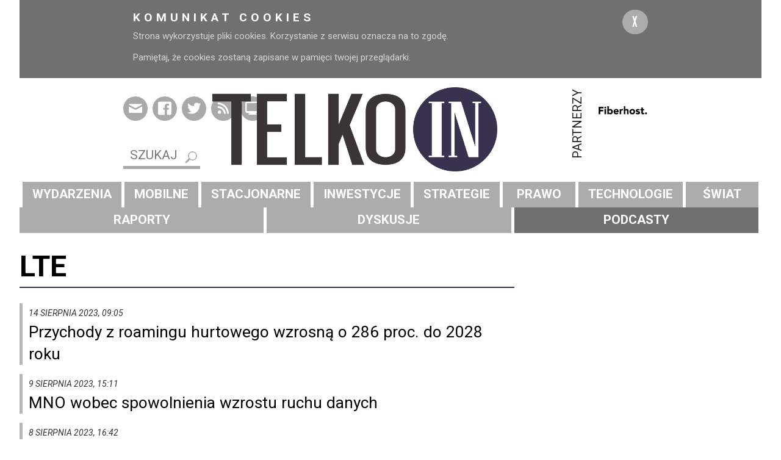

--- FILE ---
content_type: text/html; charset=UTF-8
request_url: https://www.telko.in/lte,6
body_size: 7815
content:
<!DOCTYPE html>
<!--[if lt IE 7]>      <html class="no-js lt-ie9 lt-ie8 lt-ie7"> <![endif]-->
<!--[if IE 7]>         <html class="no-js lt-ie9 lt-ie8"> <![endif]-->
<!--[if IE 8]>         <html class="no-js lt-ie9"> <![endif]-->
<!--[if gt IE 8]><!--> <html class="no-js" prefix="og: http://ogp.me/ns#"> <!--<![endif]-->
    <head>
        <meta charset="utf-8">
            <meta http-equiv="X-UA-Compatible" content="IE=edge,chrome=1">
        <!-- RWD -->
        <meta name="viewport" content="width=device-width, initial-scale=1">
        <title> - TELKO.in</title>
        <meta name="keywords" content="telekomunikacja,rynek telekomunikacyjny,regulacje,prawo telekomunikacyjne,LTE,WLR,BSA,NGA,FTTH,VDSL,sieci szerokopasmowe,sieci regionalne,ISP,KIKE,iNET,KIGEiT,PIIT,UKE,IPTV,TV,OTT,telekomy,operatorzy">
        <meta name="description" content="TELKO.in, to serwis informacyjny skierowany do czytelników zainteresowanych profesjonalnym aspektem polskiego i globalnego rynku telekomunikacyjnego.">
        <script src="https://use.typekit.net/npv3vuj.js"></script>
        <script>try{Typekit.load({ async: true });}catch(e){}</script>
        <link href='https://fonts.googleapis.com/css?family=Roboto:400,400italic,700italic,700&subset=latin,latin-ext' rel='stylesheet' type='text/css'>
        <link rel="stylesheet" href="https://www.telko.in/assets/css/normalize.min.css">
        <link rel="stylesheet" href="https://www.telko.in/assets/css/h5bp.css">
        <link rel="stylesheet" href="https://www.telko.in/assets/css/grid-system/structure.css">
        <link rel="stylesheet" href="https://www.telko.in/assets/css/tipr.css">
        <link rel="stylesheet" href="https://www.telko.in/assets/css/main.css">
        <link rel="stylesheet" href="https://www.telko.in/assets/css/telkoin.css">
        <link rel="stylesheet" href="https://www.telko.in/assets/css/jquery.mmenu.all.css" />

        <link rel="alternate" type="application/rss+xml" title="Kanal RSS" href="https://www.telko.in/rss" />


                <meta property="og:type" content="article" />
        <meta property="og:title" content=" - TELKO.in" />
        <meta property="og:description" content="TELKO.in, to serwis informacyjny skierowany do czytelników zainteresowanych profesjonalnym aspektem polskiego i globalnego rynku telekomunikacyjnego." />

                    <meta property="og:image" content="https://www.telko.in/assets/img/logo-fb.jpg" />
            <meta name="twitter:image" content="https://www.telko.in/assets/img/logo-tt.png" />
        

<script type='text/javascript'>

  function setCookie(cname, cvalue, exdays) {
      var d = new Date();
      d.setTime(d.getTime() + (exdays*24*60*60*1000));
      var expires = "expires="+d.toUTCString();
      document.cookie = cname + "=" + cvalue + "; " + expires;
  }

  function getCookie(cname) {
      var name = cname + "=";
      var ca = document.cookie.split(';');
      for(var i=0; i<ca.length; i++) {
          var c = ca[i];
          while (c.charAt(0)==' ') c = c.substring(1);
          if (c.indexOf(name) == 0) return c.substring(name.length, c.length);
      }
      return "";
  }

</script>

<script async src="https://securepubads.g.doubleclick.net/tag/js/gpt.js"></script>
<script>
  window.googletag = window.googletag || {cmd: []};
  googletag.cmd.push(function() {
    googletag.defineSlot('/79864555/ROS_750x100_top', [[750, 160], [750, 100], [1000, 200]], 'div-gpt-ad-1572768346581-0').addService(googletag.pubads());
    googletag.defineSlot('/79864555/Baner_1000x200', [1000, 200], 'div-gpt-ad-1724998956389-0').addService(googletag.pubads());
    googletag.defineSlot('/79864555/Baner_ROS_1000x200', [[1000, 200], 'fluid'], 'div-gpt-ad-1747914054994-0').addService(googletag.pubads());
    googletag.pubads().enableSingleRequest();
    googletag.enableServices();
  });
</script>

    


    </head>
    <body>


    <!-- Google Tag Manager -->
<noscript><iframe src="//www.googletagmanager.com/ns.html?id=GTM-M8RR44"
height="0" width="0" style="display:none;visibility:hidden"></iframe></noscript>
<script>(function(w,d,s,l,i){w[l]=w[l]||[];w[l].push({'gtm.start':
new Date().getTime(),event:'gtm.js'});var f=d.getElementsByTagName(s)[0],
j=d.createElement(s),dl=l!='dataLayer'?'&l='+l:'';j.async=true;j.src=
'//www.googletagmanager.com/gtm.js?id='+i+dl;f.parentNode.insertBefore(j,f);
})(window,document,'script','dataLayer','GTM-M8RR44');</script>
<!-- End Google Tag Manager -->
    


        <!--[if lt IE 7]   >
            <p class="chromeframe">You are using an <strong>outdated</strong> browser. Please <a href="http://browsehappy.com/">upgrade your browser</a> or <a href="http://www.google.com/chromeframe/?redirect=true">activate Google Chrome Frame</a> to improve your experience.</p>
        <![endif]-->
                <div class="cookies" style="display: none;">
            <div grid-row>
                <div grid-xs="12" grid-sm="8">
                    <div>
                        <h4>Komunikat cookies</h4>
                        <p>Strona wykorzystuje pliki cookies. Korzystanie z serwisu oznacza na to zgodę. Pamiętaj, że cookies zostaną zapisane w pamięci twojej przeglądarki.</p>                    </div>
                </div>
                <div grid-xs="12" grid-sm="4">
                    <div class="align-right-sm">
                        <a href="#" class="cookies-close btn">X</a>
                    </div>
                </div>
            </div>
        </div>
        
        <nav id="menu">
            <ul>
                	<li>	
		<a href="https://www.telko.in/wydarzenia">
			Wydarzenia		</a>
				<ul>
							<li>
					<a href="https://www.telko.in/zmiany-kadrowe">
						Zmiany kadrowe					</a>
				</li>
							<li>
					<a href="https://www.telko.in/opinie">
						Opinie					</a>
				</li>
					</ul>
			
	</li>
	<li>	
		<a href="https://www.telko.in/mobilne">
			Mobilne		</a>
				<ul>
							<li>
					<a href="https://www.telko.in/lte">
						LTE					</a>
				</li>
							<li>
					<a href="https://www.telko.in/czestotliwosci">
						Częstotliwości					</a>
				</li>
					</ul>
			
	</li>
	<li>	
		<a href="https://www.telko.in/stacjonarne">
			Stacjonarne		</a>
				<ul>
							<li>
					<a href="https://www.telko.in/kolokacja">
						Kolokacja					</a>
				</li>
							<li>
					<a href="https://www.telko.in/sieci-kablowe">
						Sieci kablowe					</a>
				</li>
							<li>
					<a href="https://www.telko.in/isp">
						ISP					</a>
				</li>
							<li>
					<a href="https://www.telko.in/internet">
						Internet					</a>
				</li>
							<li>
					<a href="b2b">
						B2B					</a>
				</li>
					</ul>
			
	</li>
	<li>	
		<a href="https://www.telko.in/inwestycje">
			Inwestycje		</a>
				<ul>
							<li>
					<a href="https://www.telko.in/infrastruktura">
						Infrastruktura					</a>
				</li>
							<li>
					<a href="https://www.telko.in/dotacje">
						Dotacje					</a>
				</li>
							<li>
					<a href="https://www.telko.in/sieci-regionalne">
						Sieci regionalne					</a>
				</li>
					</ul>
			
	</li>
	<li>	
		<a href="https://www.telko.in/strategie">
			Strategie		</a>
				<ul>
							<li>
					<a href="https://www.telko.in/tv">
						TV					</a>
				</li>
					</ul>
			
	</li>
	<li>	
		<a href="https://www.telko.in/prawo">
			Prawo		</a>
				<ul>
							<li>
					<a href="https://www.telko.in/regulacje">
						Regulacje					</a>
				</li>
					</ul>
			
	</li>
	<li>	
		<a href="https://www.telko.in/technologie">
			Technologie		</a>
				<ul>
							<li>
					<a href="https://www.telko.in/ftth">
						FTTH					</a>
				</li>
							<li>
					<a href="https://www.telko.in/5g">
						5G					</a>
				</li>
							<li>
					<a href="https://www.telko.in/cyberbezpieczenstwo">
						Cyberbezpieczeństwo					</a>
				</li>
					</ul>
			
	</li>
	<li>	
		<a href="https://www.telko.in/swiat">
			Świat		</a>
				<ul>
							<li>
					<a href="https://www.telko.in/trendy">
						Trendy					</a>
				</li>
							<li>
					<a href="https://www.telko.in/prognozy">
						Prognozy					</a>
				</li>
							<li>
					<a href="https://www.telko.in/ma">
						M&A					</a>
				</li>
					</ul>
			
	</li>
	<li>	
		<a href="https://www.telko.in/raporty-i-dodatki">
			Raporty		</a>
				<ul>
							<li>
					<a href="https://www.telko.in/download,11719">
						Wdrożenie KSC/NIS2					</a>
				</li>
							<li>
					<a href="https://www.telko.in/download,11979">
						Konsolidacja i technologia 2024					</a>
				</li>
							<li>
					<a href="https://www.telko.in/raport-mniej-niz-1-ghz-jak-rozdysponowac-pasmo-700-mhz-i-800-mhz-w-polsce">
						Selekcja 700/800 MHz					</a>
				</li>
							<li>
					<a href="https://www.telko.in/download,9947">
						Konsolidacja ISP 2023					</a>
				</li>
							<li>
					<a href="https://www.telko.in/rynek-hurtowy-2023">
						Rynek hurtowy 2023					</a>
				</li>
							<li>
					<a href="https://www.telko.in/download,8988">
						Rynek FTTx 2023					</a>
				</li>
							<li>
					<a href="https://www.telko.in/dodatek-zasoby-sieci-mobilnych-5g-w-polsce">
						Sieci mobilne 2022					</a>
				</li>
							<li>
					<a href="https://www.telko.in/dodatek-tv-trend-czy-streaming-zabije-telewizje">
						Streaming TV 2022					</a>
				</li>
							<li>
					<a href="https://www.telko.in/download,7484">
						Rynek FTTx 2021					</a>
				</li>
							<li>
					<a href="https://www.telko.in/download,6278">
						Konsolidacja ISP 2020					</a>
				</li>
					</ul>
			
	</li>
	<li>	
		<a href="https://www.telko.in/dyskusje-i-debaty">
			Dyskusje		</a>
				<ul>
							<li>
					<a href="https://www.telko.in/dajcie-nam-inwestowac">
						Rynek w oczach ISP					</a>
				</li>
							<li>
					<a href="https://www.telko.in/czy-cena-wciaz-czyni-cuda">
						Sprzedaż usług telko 2025					</a>
				</li>
							<li>
					<a href="https://www.telko.in/ile-jeszcze-mozna-uratowac-z-kpo">
						Jak ratować KPO					</a>
				</li>
							<li>
					<a href="https://www.telko.in/jak-zarzadzac-ryzykiem-wspolpracy-z-dostawcami-sprzetu-sieciowego">
						Bezpieczeństwo RAN					</a>
				</li>
							<li>
					<a href="https://www.telko.in/jak-inwestowac-w-dobie-dwucyfrowej-inflacji">
						Finansowanie telekomunikacji					</a>
				</li>
							<li>
					<a href="https://www.telko.in/maly-frankfurt-nad-wisla-6">
						Potencjał DC PL					</a>
				</li>
							<li>
					<a href="https://www.telko.in/zobowiazania-jakosciowe-spedzaja-sen-z-powiek">
						Warunki aukcji 5G					</a>
				</li>
							<li>
					<a href="https://www.telko.in/jak-wypelnic-uslugami-hurtowe-sieci-swiatlowodowe">
						Hurt w dostępie					</a>
				</li>
							<li>
					<a href="https://www.telko.in/capex-w-czasach-postpandemicznych-2">
						Rozwój sieci					</a>
				</li>
					</ul>
			
	</li>
	<li>	
		<a href="https://www.telko.in/telko-in-naglos-podcasty">
			Podcasty		</a>
			
	</li>
            </ul>
        </nav>

        <div id="header">
            <div grid-row class="header">

                <div grid-xs="12" grid-lg="2" class="align-left-md social">
                    <div grid-row>
                        <ul grid-xs="6" grid-xs-order="1" grid-md="3" grid-md-order="1" grid-lg="12" grid-xlg="12">
                            <!-- <li>
	<a href="#"><span class="icon-mobile"></span></a>
</li> -->
<li>
	<a href="https://www.telko.in/biuletyny-informacyjne-telko-in" class="tip" data-tip="Biuletyny TELKO.in">
		<span class="icon-mail"></span>
	</a>
</li>
<li>
	<a href="https://www.facebook.com/TELKOin-1211726945587647/" class="tip" data-tip="TELKO.in na Facebook'u">
		<span class="icon-facebook"></span>
	</a>
</li>
<li>
	<a href="https://twitter.com/TELKO_in" class="tip" data-tip="TELKO.in na Twiterze">
		<span class="icon-twitter"></span>
	</a>
</li>
<li>
	<a href="https://www.telko.in/rss" class="tip" data-tip="Kanał RSS TELKO.in">
		<span class="icon-rss"></span>
	</a>
</li>
<li>
	<a href="javascript:void(0)" class="change-window-width tip" data-tip="Pełna wersja dla urządzeń mobilnych">
		<span class="icon-tv"></span>
	</a>
</li>                        </ul>
                        <div grid-xs="12" grid-xs-order="3" grid-md="6" grid-md-order="2" grid-lg="12" grid-xlg="12" class="search">
                            <form action="https://www.telko.in/szukaj" method="GET" class="search-top">
	<input type="search" name="search" placeholder="SZUKAJ" id="search">
</form>                        </div>
                        <div grid-xs="6" grid-xs-order="2" grid-md="3" grid-md-order="3" grid-lg-hide class="mobile-nav">
                            <div>
                                <a href="#menu">
                                    <span class="icon-menu"></span>
                                </a>
                            </div>
                        </div>
                    </div>
                </div>

                <div grid-xs="12" grid-md="6" grid-lg="8" class="logo align-center">
                                            <a title="Telko.in" href="https://www.telko.in">
                            <img alt="Logo telko.in" src="https://www.telko.in/assets/img/logo.png" />
                        </a>
                                    </div>

                <div grid-xs="12" grid-md="6" grid-lg="2">
                    <div class="sponsors">
    <h2 class="text-center">Partnerzy</h2>
    <div class="box-content">
    	<ul class="sponsors-carousel">
    	    			<li>
    				<a href="https://www.fiberhost.com.pl/">
    					<img src="https://www.telko.in/./media/photos/2021-07/1pvXBK0a.png" alt="">
    				</a>
    			</li>
		    			<li>
    				<a href="https://www.vectra.pl">
    					<img src="https://www.telko.in/./media/photos/2023-10/wWzt0Zmd.png" alt="">
    				</a>
    			</li>
		    			<li>
    				<a href="https://exatel.pl/">
    					<img src="https://www.telko.in/./media/photos/2026-01/pcGaym7j.png" alt="">
    				</a>
    			</li>
		    			<li>
    				<a href="http://www.play.pl">
    					<img src="https://www.telko.in/./media/photos/2020-02/5dFoQ4M3.jpg" alt="">
    				</a>
    			</li>
		    			<li>
    				<a href="http://www.t-mobile.pl">
    					<img src="https://www.telko.in/./media/photos/2022-03/k4VE5ML8.jpg" alt="">
    				</a>
    			</li>
		    			<li>
    				<a href="http://www.orange.pl">
    					<img src="https://www.telko.in/./media/photos/2020-02/WdtU6OMA.jpg" alt="">
    				</a>
    			</li>
		    			<li>
    				<a href="http://www.plus.pl/">
    					<img src="https://www.telko.in/./media/photos/2021-08/7YqId433.jpg" alt="">
    				</a>
    			</li>
				</ul>
    </div>
</div>
                </div>

            </div>

            <div class="navigation">
                <nav class="nav-main">
                    <ul>
                        	<li class="is-dropdown">	
		<a href="https://www.telko.in/wydarzenia">
			<span>Wydarzenia</span>
		</a>
				<ul class="menu-dropdown">
							<li>
					<a href="https://www.telko.in/zmiany-kadrowe">
						Zmiany kadrowe					</a>
				</li>
							<li>
					<a href="https://www.telko.in/opinie">
						Opinie					</a>
				</li>
					</ul>
			
	</li>
	<li class="is-dropdown">	
		<a href="https://www.telko.in/mobilne">
			<span>Mobilne</span>
		</a>
				<ul class="menu-dropdown">
							<li>
					<a href="https://www.telko.in/lte">
						LTE					</a>
				</li>
							<li>
					<a href="https://www.telko.in/czestotliwosci">
						Częstotliwości					</a>
				</li>
					</ul>
			
	</li>
	<li class="is-dropdown">	
		<a href="https://www.telko.in/stacjonarne">
			<span>Stacjonarne</span>
		</a>
				<ul class="menu-dropdown">
							<li>
					<a href="https://www.telko.in/kolokacja">
						Kolokacja					</a>
				</li>
							<li>
					<a href="https://www.telko.in/sieci-kablowe">
						Sieci kablowe					</a>
				</li>
							<li>
					<a href="https://www.telko.in/isp">
						ISP					</a>
				</li>
							<li>
					<a href="https://www.telko.in/internet">
						Internet					</a>
				</li>
							<li>
					<a href="b2b">
						B2B					</a>
				</li>
					</ul>
			
	</li>
	<li class="is-dropdown">	
		<a href="https://www.telko.in/inwestycje">
			<span>Inwestycje</span>
		</a>
				<ul class="menu-dropdown">
							<li>
					<a href="https://www.telko.in/infrastruktura">
						Infrastruktura					</a>
				</li>
							<li>
					<a href="https://www.telko.in/dotacje">
						Dotacje					</a>
				</li>
							<li>
					<a href="https://www.telko.in/sieci-regionalne">
						Sieci regionalne					</a>
				</li>
					</ul>
			
	</li>
	<li class="is-dropdown">	
		<a href="https://www.telko.in/strategie">
			<span>Strategie</span>
		</a>
				<ul class="menu-dropdown">
							<li>
					<a href="https://www.telko.in/tv">
						TV					</a>
				</li>
					</ul>
			
	</li>
	<li class="is-dropdown">	
		<a href="https://www.telko.in/prawo">
			<span>Prawo</span>
		</a>
				<ul class="menu-dropdown">
							<li>
					<a href="https://www.telko.in/regulacje">
						Regulacje					</a>
				</li>
					</ul>
			
	</li>
	<li class="is-dropdown">	
		<a href="https://www.telko.in/technologie">
			<span>Technologie</span>
		</a>
				<ul class="menu-dropdown">
							<li>
					<a href="https://www.telko.in/ftth">
						FTTH					</a>
				</li>
							<li>
					<a href="https://www.telko.in/5g">
						5G					</a>
				</li>
							<li>
					<a href="https://www.telko.in/cyberbezpieczenstwo">
						Cyberbezpieczeństwo					</a>
				</li>
					</ul>
			
	</li>
	<li class="is-dropdown">	
		<a href="https://www.telko.in/swiat">
			<span>Świat</span>
		</a>
				<ul class="menu-dropdown">
							<li>
					<a href="https://www.telko.in/trendy">
						Trendy					</a>
				</li>
							<li>
					<a href="https://www.telko.in/prognozy">
						Prognozy					</a>
				</li>
							<li>
					<a href="https://www.telko.in/ma">
						M&A					</a>
				</li>
					</ul>
			
	</li>
	<li class="is-dropdown">	
		<a href="https://www.telko.in/raporty-i-dodatki">
			<span>Raporty</span>
		</a>
				<ul class="menu-dropdown">
							<li>
					<a href="https://www.telko.in/download,11719">
						Wdrożenie KSC/NIS2					</a>
				</li>
							<li>
					<a href="https://www.telko.in/download,11979">
						Konsolidacja i technologia 2024					</a>
				</li>
							<li>
					<a href="https://www.telko.in/raport-mniej-niz-1-ghz-jak-rozdysponowac-pasmo-700-mhz-i-800-mhz-w-polsce">
						Selekcja 700/800 MHz					</a>
				</li>
							<li>
					<a href="https://www.telko.in/download,9947">
						Konsolidacja ISP 2023					</a>
				</li>
							<li>
					<a href="https://www.telko.in/rynek-hurtowy-2023">
						Rynek hurtowy 2023					</a>
				</li>
							<li>
					<a href="https://www.telko.in/download,8988">
						Rynek FTTx 2023					</a>
				</li>
							<li>
					<a href="https://www.telko.in/dodatek-zasoby-sieci-mobilnych-5g-w-polsce">
						Sieci mobilne 2022					</a>
				</li>
							<li>
					<a href="https://www.telko.in/dodatek-tv-trend-czy-streaming-zabije-telewizje">
						Streaming TV 2022					</a>
				</li>
							<li>
					<a href="https://www.telko.in/download,7484">
						Rynek FTTx 2021					</a>
				</li>
							<li>
					<a href="https://www.telko.in/download,6278">
						Konsolidacja ISP 2020					</a>
				</li>
					</ul>
			
	</li>
	<li class="is-dropdown">	
		<a href="https://www.telko.in/dyskusje-i-debaty">
			<span>Dyskusje</span>
		</a>
				<ul class="menu-dropdown">
							<li>
					<a href="https://www.telko.in/dajcie-nam-inwestowac">
						Rynek w oczach ISP					</a>
				</li>
							<li>
					<a href="https://www.telko.in/czy-cena-wciaz-czyni-cuda">
						Sprzedaż usług telko 2025					</a>
				</li>
							<li>
					<a href="https://www.telko.in/ile-jeszcze-mozna-uratowac-z-kpo">
						Jak ratować KPO					</a>
				</li>
							<li>
					<a href="https://www.telko.in/jak-zarzadzac-ryzykiem-wspolpracy-z-dostawcami-sprzetu-sieciowego">
						Bezpieczeństwo RAN					</a>
				</li>
							<li>
					<a href="https://www.telko.in/jak-inwestowac-w-dobie-dwucyfrowej-inflacji">
						Finansowanie telekomunikacji					</a>
				</li>
							<li>
					<a href="https://www.telko.in/maly-frankfurt-nad-wisla-6">
						Potencjał DC PL					</a>
				</li>
							<li>
					<a href="https://www.telko.in/zobowiazania-jakosciowe-spedzaja-sen-z-powiek">
						Warunki aukcji 5G					</a>
				</li>
							<li>
					<a href="https://www.telko.in/jak-wypelnic-uslugami-hurtowe-sieci-swiatlowodowe">
						Hurt w dostępie					</a>
				</li>
							<li>
					<a href="https://www.telko.in/capex-w-czasach-postpandemicznych-2">
						Rozwój sieci					</a>
				</li>
					</ul>
			
	</li>
	<li >	
		<a href="https://www.telko.in/telko-in-naglos-podcasty">
			<span>Podcasty</span>
		</a>
			
	</li>
                    </ul>
                </nav>
            </div>

        </div>

		<div class="main-content">
            <div class="content-wrapper list article-wrapper">
	<div grid-row>
		<div grid-xs="12" grid-lg="8">
			<div class="custom-html list-top">
    <!-- REKLAMA/BANER/NAGŁOWEK-SERWISU/ROS -->
</div>
			<ul class="breadcrumbs clearfix">
							</ul>
			<div class="box">
				<h2 class="box-title">LTE</h2>
				<div class="box-content">
										<ul class="items-list" grid-row>
													

	
	<li grid-xs="12">
				<p>
            <small>
            			    14 sierpnia 2023, 09:05			            </small>
		</p>
				<a href="https://www.telko.in/przychody-z-roamingu-hurtowego-wzrosna-o-286-proc-do-2028-roku">
                        Przychody z roamingu hurtowego wzrosną o 286 proc. do 2028 roku        </a>
	</li>
	
	<li grid-xs="12">
				<p>
            <small>
            			    9 sierpnia 2023, 15:11			            </small>
		</p>
				<a href="https://www.telko.in/mno-staja-wobec-problemu-spadku-ruchu-danych-w-swoich-sieciach">
                        MNO wobec spowolnienia wzrostu ruchu danych        </a>
	</li>
	
	<li grid-xs="12">
				<p>
            <small>
            			    8 sierpnia 2023, 16:42			            </small>
		</p>
				<a href="https://www.telko.in/orange-uruchomil-polaczenia-wideo-vilte">
                        Orange uruchomił połączenia wideo ViLTE        </a>
	</li>
	
	<li grid-xs="12">
				<p>
            <small>
            			    8 sierpnia 2023, 15:17			            </small>
		</p>
				<a href="https://www.telko.in/przychody-z-prywatnych-sieci-ran-w-ii-kwartale-wzrosly">
                        Przychody z prywatnych sieci RAN w II kwartale wzrosły         </a>
	</li>
	
	<li grid-xs="12">
				<p>
            <small>
            			    2 sierpnia 2023, 21:17			            </small>
		</p>
				<a href="https://www.telko.in/handelsblatt-11-ma-umowe-z-vodafone-obejmuje-5g">
                        Handelsblatt: 1&1 ma umowę z Vodafone obejmującą 5G        </a>
	</li>
	
	<li grid-xs="12">
				<p>
            <small>
            			    21 lipca 2023, 19:17			            </small>
		</p>
				<a href="https://www.telko.in/wiedomosti-beeline-jesienia-przetestuje-stacje-bazowe-4g-rodzimej-produkcji">
                        Wiedomosti: Beeline jesienią przetestuje stacje bazowe 4G rodzimej produkcji        </a>
	</li>
	
	<li grid-xs="12">
				<p>
            <small>
            			    20 lipca 2023, 15:01			            </small>
		</p>
				<a href="https://www.telko.in/apave-przejelo-systematic-pab">
                        Apave przejęło Systemics-PAB        </a>
	</li>
	
	<li grid-xs="12">
				<p>
            <small>
            			    14 lipca 2023, 09:31			            </small>
		</p>
				<a href="https://www.telko.in/wzrost-5g-ran-nie-wystarczy-aby-zrekompensowac-spadek-inwestycji-w-lte">
                        Wzrost 5G RAN nie wystarczy, aby zrekompensować spadek inwestycji w LTE        </a>
	</li>
	
	<li grid-xs="12">
				<p>
            <small>
            			    11 lipca 2023, 08:11			            </small>
		</p>
				<a href="https://www.telko.in/lte-play-lepsze-w-beskidzie-slaskim-i-blisko-zrodel-wisly">
                        Zasięg LTE Playa lepszy w Beskidzie Śląskim i blisko źródeł Wisły         </a>
	</li>
	
	<li grid-xs="12">
				<p>
            <small>
            			    3 lipca 2023, 09:30			            </small>
		</p>
				<a href="https://www.telko.in/um-wroclawia-zamawia-telefonie-komorkowa">
                        UM Wrocławia zamawia telefonię komórkową        </a>
	</li>
	
	<li grid-xs="12">
				<p>
            <small>
            			    1 lipca 2023, 13:41			            </small>
		</p>
				<a href="https://www.telko.in/apple-ma-nowa-umowe-patentowa-z-nokia">
                        Apple ma nową umowę patentową z Nokią        </a>
	</li>
	
	<li grid-xs="12">
				<p>
            <small>
            			    30 czerwca 2023, 08:13			            </small>
		</p>
				<a href="https://www.telko.in/orange-wzmocnil-swa-siec-na-wakacje">
                        Orange wzmocnił swą sieć na wakacje        </a>
	</li>
	
	<li grid-xs="12">
				<p>
            <small>
            			    21 czerwca 2023, 18:15			            </small>
		</p>
				<a href="https://www.telko.in/slupsk-i-koszalin-na-mapie-wylaczen-3g-orange-polska-w-ii-kwartale-2024-r">
                        Słupsk i Koszalin na mapie wyłączeń 3G Orange Polska w II kwartale 2024 r.        </a>
	</li>
	
	<li grid-xs="12">
				<p>
            <small>
            			    21 czerwca 2023, 10:39			            </small>
		</p>
				<a href="https://www.telko.in/kyivstar-zapowiada-600-mln-dolarow-inwestycji-w-trzy-lata">
                        Kyivstar zapowiada 600 mln dolarów inwestycji w trzy lata        </a>
	</li>
	
	<li grid-xs="12">
				<p>
            <small>
            			    14 czerwca 2023, 09:50			            </small>
		</p>
				<a href="https://www.telko.in/sektor-produkcyjny-napedza-popyt-na-prywatne-sieci-5g">
                        Sektor produkcyjny napędza popyt na prywatne sieci 5G        </a>
	</li>
	
	<li grid-xs="12">
				<p>
            <small>
            			    13 czerwca 2023, 12:42			            </small>
		</p>
				<a href="https://www.telko.in/skamieniale-miasto-w-ciezkowicach-i-miejsce-boju-z-bolszewikami-pod-ossowem-z-lte-playa">
                        Skamieniałe Miasto w Ciężkowicach  i miejsce boju z bolszewikami pod Ossowem z LTE Playa        </a>
	</li>
	
	<li grid-xs="12">
				<p>
            <small>
            			    13 czerwca 2023, 08:09			            </small>
		</p>
				<a href="https://www.telko.in/4g-i-nb-iot-to-preferowane-technologie-dla-komorkowych-aplikacji-iot">
                        4G i NB-IoT to preferowane technologie dla komórkowych aplikacji IoT        </a>
	</li>
	
	<li grid-xs="12">
				<p>
            <small>
            			    12 czerwca 2023, 17:42			            </small>
		</p>
				<a href="https://www.telko.in/ericsson-i-pge-podpisali-umowe-na-siec-radiowa-lte450">
                        Ericsson i PGE podpisali umowę na sieć radiową LTE450        </a>
	</li>
	
	<li grid-xs="12">
				<p>
            <small>
            			    5 czerwca 2023, 14:47			            </small>
		</p>
				<a href="https://www.telko.in/uokik-cyfrowy-polsat-i-polkomtel-przegrali-w-sadzie-najwyzszym">
                        UOKiK: Cyfrowy Polsat i Polkomtel przegrali w Sądzie Najwyższym        </a>
	</li>
	
	<li grid-xs="12">
				<p>
            <small>
            			    26 maja 2023, 13:16			            </small>
		</p>
				<a href="https://www.telko.in/komorkowy-iot-do-2032-roku-wzrosnie-4-krotnie-ale-pozostanie-niszowy">
                        Komórkowy IoT do 2032 roku wzrośnie 4-krotnie, ale pozostanie niszowy        </a>
	</li>

											</ul>					
					    	<div class="pagination clearfix">
					<a href="https://www.telko.in/lte"><span>&#10094;&#10094;</span></a>
				
					<a href="https://www.telko.in/lte,0"><span>&#10094;</span></a>
				
			<a href="https://www.telko.in/lte,2" class="">
		3	</a>
	<a href="https://www.telko.in/lte,3" class="">
		4	</a>
	<a href="https://www.telko.in/lte,4" class="">
		5	</a>
	<a href="https://www.telko.in/lte,5" class="">
		6	</a>
	<a href="https://www.telko.in/lte,6" class="active">
		7	</a>
	<a href="https://www.telko.in/lte,7" class="">
		8	</a>
	<a href="https://www.telko.in/lte,8" class="">
		9	</a>
	<a href="https://www.telko.in/lte,9" class="">
		10	</a>
	<a href="https://www.telko.in/lte,10" class="">
		11	</a>
		
					<a href="https://www.telko.in/lte,16"><span>&#10095;</span></a>
							<a href="https://www.telko.in/lte,47.65"><span>&#10095;&#10095;</span></a>
			</div>

									</div>
			</div>
			<div class="custom-html list-bottom">
    <!--
<div>
<script>
window.addEventListener('load', function() {
  var E = document.getElementsByClassName("item");
  var m = E.length;
  var n = parseInt(Math.random()*m);
  for (var i=m-1;i>=0;i--) {
  var e = E[i];
  e.style.display='none';
  }
  E[n].style.display='';
});
</script>
</div>

FG TIME
<div style="display:none;" class="item">
<div style="text-align: left; color: #C00000; padding: 1em 0px;">
<p style="margin: 0em;"><span style="font-size: 0.7em; color:  #c8c8c8; ">PATRONAT</span><br>
<a href="https://fgtime.pl/"><img style="background-color: blue; margin-bottom: 20px; width: 1000px;" src="https://www.telko.in/download,11428"></a>
</div>
</div>

-->
</div>
		</div>
		<div grid-xs="12" grid-lg="4">
			<div class="custom-html list-right">
    <!-- Content not available --></div>
		</div>
	</div>	
</div>
        </div>

        <div id="footer">
            <div class="content-wrapper">

                <div grid-row>
                    <div grid-xs="12">
                                                <div class="box box-partners">
                            <h2 class="box-title">Partnerzy</h2>
                            <div class="box-content">
                                <div class="partners clearfix">
                                    <ul class="partners-carousel clearfix">
                                        <li>
	<a href="http://www.orange.pl">
		<img src="https://www.telko.in/./media/photos/2022-03/o3551Nck.png" alt="">
	</a>
</li>
<li>
	<a href="http://www.play.pl">
		<img src="https://www.telko.in/./media/photos/2014-05/osXpM9vn.png" alt="">
	</a>
</li>
<li>
	<a href="https://www.fiberhost.com.pl/">
		<img src="https://www.telko.in/./media/photos/2021-07/azKmALeG.png" alt="">
	</a>
</li>
<li>
	<a href="http://www.t-mobile.pl">
		<img src="https://www.telko.in/./media/photos/2022-03/yFxrNVhZ.jpg" alt="">
	</a>
</li>
<li>
	<a href="http://www.plus.pl/">
		<img src="https://www.telko.in/./media/photos/2021-08/zn2eYsug.jpg" alt="">
	</a>
</li>
<li>
	<a href="https://www.vectra.pl">
		<img src="https://www.telko.in/./media/photos/2023-10/1MeCJYq3.png" alt="">
	</a>
</li>
<li>
	<a href="https://exatel.pl/">
		<img src="https://www.telko.in/./media/photos/2026-01/mv1Ne39z.png" alt="">
	</a>
</li>
                                    </ul>
                                </div>
                                <div class="partners-small clearfix">
                                    <ul class="partners-carousel-small clearfix">
                                        <li>
	<a href="http://www.kike.pl">
		<img src="https://www.telko.in/./media/photos/2014-05/p799UfUl.jpg" alt="">
	</a>
</li>
<li>
	<a href="http://www.piit.org.pl">
		<img src="https://www.telko.in/./media/photos/2017-06/YV5H2ze5.jpg" alt="">
	</a>
</li>
<li>
	<a href="http://www.kigeit.org.pl/">
		<img src="https://www.telko.in/./media/photos/2016-02/CmSdSI1Y.jpg" alt="">
	</a>
</li>
                                    </ul>
                                </div>
                            </div>
                        </div>
                                            </div>
                </div>
                <div grid-row>
                    <div grid-xs="12">
                        <div class="box box-menu-bottom">
                            <div class="box-content navigation">
                                <nav class="nav-main">
                                    <ul>
                                        <li >
	<a href="https://www.telko.in/o-nas-2">
		O nas	</a>
</li>
<li >
	<a href="https://www.telko.in/reklama-2">
		Reklama	</a>
</li>
<li >
	<a href="https://www.telko.in/regulamin-serwisu-2">
		Regulamin serwisu	</a>
</li>
<li >
	<a href="https://www.telko.in/polityka-prywatnosci">
		Polityka prywatności	</a>
</li>
<li >
	<a href="https://www.telko.in/kontakt-2">
		Kontakt	</a>
</li>
                                    </ul>
                                </nav>
                            </div>
                        </div>
                    </div>
                </div>

                <div class="content-wrapper-box" grid-row>
                    <div grid-xs="12" grid-lg="4" class="social align-center-md align-left-lg">
                        <ul>
                            <!-- <li>
	<a href="#"><span class="icon-mobile"></span></a>
</li> -->
<li>
	<a href="https://www.telko.in/biuletyny-informacyjne-telko-in" class="tip" data-tip="Biuletyny TELKO.in">
		<span class="icon-mail"></span>
	</a>
</li>
<li>
	<a href="https://www.facebook.com/TELKOin-1211726945587647/" class="tip" data-tip="TELKO.in na Facebook'u">
		<span class="icon-facebook"></span>
	</a>
</li>
<li>
	<a href="https://twitter.com/TELKO_in" class="tip" data-tip="TELKO.in na Twiterze">
		<span class="icon-twitter"></span>
	</a>
</li>
<li>
	<a href="https://www.telko.in/rss" class="tip" data-tip="Kanał RSS TELKO.in">
		<span class="icon-rss"></span>
	</a>
</li>
<li>
	<a href="javascript:void(0)" class="change-window-width tip" data-tip="Pełna wersja dla urządzeń mobilnych">
		<span class="icon-tv"></span>
	</a>
</li>                        </ul>
                    </div>

                    <div grid-xs="12" grid-lg="5" class="logo align-center">
                                                    <a title="Telko.in" href="https://www.telko.in">
                                <img alt="Logo telko.in" src="https://www.telko.in/assets/img/logo.png" />
                            </a>
                            <div class="hosters">
                                <div class="hosters-info">
                                    Hosted by
                                </div>
                                 <div class="hoster-3s">
                                    <a href="https://www.play.pl/duze-firmy" target="_blank">
                                        <img style="max-width: 127px;" alt="Play dla Biznesu" src="https://www.telko.in/assets/img/logo-play-dla-biznesu.png" />
                                    </a>
                                </div>
                                <div class="hoster-tmobile">
                                    <a href="https://www.t-mobile.pl/" target="_blank">
                                        <img style="max-width: 100px;" alt="Logo T-Mobile.pl" src="https://www.telko.in/assets/img/logo-t-mobile-1.png" />
                                    </a>
                                </div>
                               
                            </div>
                                            </div>

                </div>

            </div>
        </div>


        <script src="//ajax.googleapis.com/ajax/libs/jquery/1.10.1/jquery.min.js"></script>
        <script>window.jQuery || document.write('<script src="https://www.telko.in/assets/js/vendor/jquery-1.10.1.min.js"><\/script>')</script>

        <script type="text/javascript" src="https://www.telko.in/assets/js/vendor/jquery.mmenu.all.min.js"></script>
        <script type="text/javascript">
            $(function() {
                $('nav#menu').mmenu({
                   "offCanvas": {
                      "position": "right"
                   }
                });
            });
        </script>

        <script src="https://www.telko.in/assets/js/vendor/tipr.min.js"></script>
        <script>
        $(document).ready(function() {
             $('.tip').tipr({
                  'mode': 'top'
             });
        });
        </script>


        <script src="https://www.telko.in/assets/js/vendor/jquery.easing.1.3.js"></script>
        <script src="https://www.telko.in/assets/js/vendor/jquery.flexisel.js"></script>
        <script src="https://www.telko.in/assets/js/vendor/jquery.waterfall.js"></script>
        <script src="https://www.telko.in/assets/js/jquery.cookie.js"></script>
        <script src="https://www.telko.in/assets/js/vendor/hashTabber.js?v=1"></script>

        <script src="https://www.telko.in/assets/js/help_functions.js"></script>
        <script src="https://www.telko.in/assets/js/main.js"></script>
    

    <script type="text/javascript">
      (function(a,l,b,c,r,s){
        _nQc=c,r=a.createElement(l),s=a.getElementsByTagName(l)[0];
        r.async=1;
        r.src=l.src=("https:"==a.location.protocol?"https://":"http://")+b;
        s.parentNode.insertBefore(r,s);})
        (document,"script","serve.albacross.com/track.js","89669905");
    </script>
    <script defer src="https://static.cloudflareinsights.com/beacon.min.js/vcd15cbe7772f49c399c6a5babf22c1241717689176015" integrity="sha512-ZpsOmlRQV6y907TI0dKBHq9Md29nnaEIPlkf84rnaERnq6zvWvPUqr2ft8M1aS28oN72PdrCzSjY4U6VaAw1EQ==" data-cf-beacon='{"version":"2024.11.0","token":"5f742a111df54f6b93beb021c533b89f","r":1,"server_timing":{"name":{"cfCacheStatus":true,"cfEdge":true,"cfExtPri":true,"cfL4":true,"cfOrigin":true,"cfSpeedBrain":true},"location_startswith":null}}' crossorigin="anonymous"></script>
</body>
</html>


--- FILE ---
content_type: text/plain
request_url: https://www.google-analytics.com/j/collect?v=1&_v=j102&a=490196204&t=pageview&_s=1&dl=https%3A%2F%2Fwww.telko.in%2Flte%2C6&ul=en-us%40posix&dt=-%20TELKO.in&sr=1280x720&vp=1280x720&_u=YEBAAEABAAAAACAAI~&jid=1563728591&gjid=2019019632&cid=1116260829.1769634513&tid=UA-48903347-1&_gid=698478590.1769634513&_r=1&_slc=1&gtm=45He61r0n71M8RR44v71107782za200zd71107782&gcd=13l3l3l3l1l1&dma=0&tag_exp=103116026~103200004~104527907~104528501~104684208~104684211~115938465~115938469~116185181~116185182~117041587&z=1898628683
body_size: -449
content:
2,cG-63WGR7842F

--- FILE ---
content_type: text/javascript
request_url: https://www.telko.in/assets/js/vendor/tipr.min.js
body_size: -95
content:
(function($){$.fn.tipr=function(options){var set=$.extend({'speed':200,'mode':'bottom'},options);return this.each(function(){var tipr_cont='.tipr_container_'+set.mode;$(this).hover(function()
{var d_m=set.mode;if($(this).attr('data-mode'))
{d_m=$(this).attr('data-mode')
tipr_cont='.tipr_container_'+d_m;}
var out='<div class="tipr_container_'+d_m+'"><div class="tipr_point_'+d_m+'"><div class="tipr_content">'+$(this).attr('data-tip')+'</div></div></div>';$(this).append(out);var w_t=$(tipr_cont).outerWidth();var w_e=$(this).width();var m_l=(w_e / 2)-(w_t / 2);$(tipr_cont).css('margin-left',m_l+'px');$(this).removeAttr('title alt');$(tipr_cont).fadeIn(set.speed);},function()
{$(tipr_cont).remove();});});};})(jQuery);